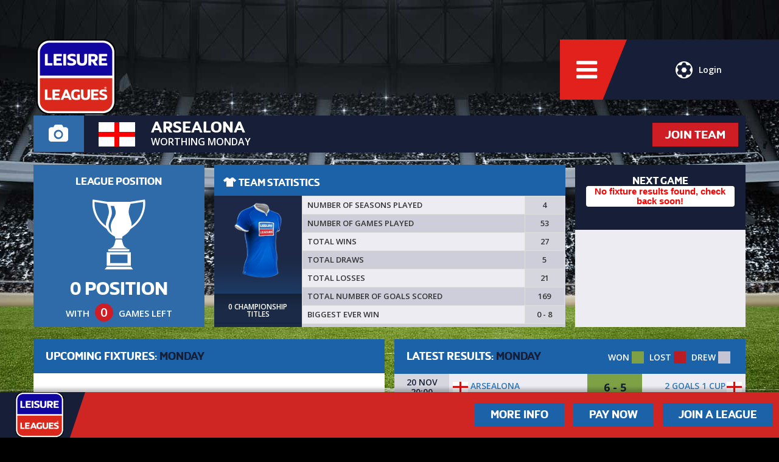

--- FILE ---
content_type: text/html; charset=UTF-8
request_url: https://www.leisureleagues.net/team/arsealona/5593
body_size: 36707
content:
<!DOCTYPE html>
<html lang="en_GB">
    <head>
                                <title>Arsealona. Team in Worthing Monday | Leisure Leagues</title>
                        <meta name="description" content="See the latest fixtures, team stats and results for Arsealona in one of our Worthing based Monday football tournaments." />
        
                <meta name="viewport" content="width=device-width, initial-scale=1, maximum-scale=1, user-scalable=no">
                <link rel="icon" href="https://d393ynejnklmr1.cloudfront.net/media/sites/1584030360.1-leisure-leagues.png" type="image/x-icon" />
                <link rel="stylesheet" href="/css/app.css?id=6ea8ac4d75af74f7bffb692e51d2fdf1" type="text/css" />
                <link rel="stylesheet" href="https://fonts.googleapis.com/css?family=Open+Sans:600,700" type="text/css" />
                
        
                    <script>(function(w,d,s,l,i){w[l]=w[l]||[];w[l].push({'gtm.start':
            new Date().getTime(),event:'gtm.js'});var f=d.getElementsByTagName(s)[0],
            j=d.createElement(s),dl=l!='dataLayer'?'&l='+l:'';j.async=true;j.src=
            'https://www.googletagmanager.com/gtm.js?id='+i+dl;f.parentNode.insertBefore(j,f);
            })(window,document,'script','dataLayer','GTM-56NPKHZ');</script>
        
        <!-- Global site tag (gtag.js) - Google Ads: 10984853571 -->
        <script async src="https://www.googletagmanager.com/gtag/js?id=AW-10984853571"></script>
        <script>
        window.dataLayer = window.dataLayer || [];
        function gtag(){dataLayer.push(arguments);}
        gtag('js', new Date());

        gtag('config', 'AW-10984853571');
        </script>



                <!-- Facebook Pixel Code -->
        <script>
        !function(f,b,e,v,n,t,s){if(f.fbq)return;n=f.fbq=function(){n.callMethod?
        n.callMethod.apply(n,arguments):n.queue.push(arguments)};if(!f._fbq)f._fbq=n;
        n.push=n;n.loaded=!0;n.version='2.0';n.queue=[];t=b.createElement(e);t.async=!0;
        t.src=v;s=b.getElementsByTagName(e)[0];s.parentNode.insertBefore(t,s)}(window,
        document,'script','https://connect.facebook.net/en_US/fbevents.js');
        fbq('init', '522893987905367');
        fbq('track', 'PageView');
        </script>
        <noscript><img height="1" width="1" style="display:none"
        src="https://www.facebook.com/tr?id=522893987905367&ev=PageView&noscript=1"
        /></noscript>
        <!-- DO NOT MODIFY -->
        <!-- End Facebook Pixel Code -->
        
        
                
        
            </head>

    <body class="team-profile">

        
        
        
        
        
        <div id="site-wrapper">
        <header>
            <div id="header-left">
                <a href="https://www.leisureleagues.net" title="" id="logo">
                                            <img src="https://d393ynejnklmr1.cloudfront.net/media/sites/1663665096.1-leisure-leagues.png" alt="" />
                                    </a>
            </div>

            <div id="header-options">
                                    <a href="https://www.leisureleagues.net/auth/login" id="header-options-login" class="trigger-login">
                        <i class="icon-ll-ball"></i>Login
                    </a>
                
                <a href="" id="header-options-menu" class="toggle-nav-menu">
                    <i class="icon icon-bars toggle-nav-menu"></i>
                </a>
            </div>
        </header>

        <a href="https://www.leisureleagues.net" title="" id="lg-logo">
                            <img src="https://d393ynejnklmr1.cloudfront.net/media/sites/1663665096.1-leisure-leagues.png" alt="" />
                    </a>

            
            <div id="app">
                

<section id="team-profile">
    <div class="container">
        <div id="team-profile-title">
            <div class="row">
                <div class="hidden-xs col-xs-12 col-sm-2 col-md-1">
                    <a  class="team-profile-camera" style="display:inline-block; text-decoration:none; width:100%;">
                        <i class="icon-camera"></i>
                                            </a>
                </div>
                <div class="col-xs-12 col-sm-10 col-md-11">
                                            <a href="https://www.leisureleagues.net/team/join/arsealona/57d9d957d049d" title="Join Now" class="hidden-xs btn secondary pull-right confirm">JOIN TEAM</a>
                    
                    <div class="row">
                        <div class="col-xs-3 col-sm-2 col-md-1 flex-col">
                            <div class="team-flag flex-fill">
                                                                    <img src="https://d393ynejnklmr1.cloudfront.net/media/flags/1459415401.englandpng.png" alt="England" />
                                                            </div>
                        </div>
                        <div class="col-xs-9 col-sm-10 col-md-11 flex-col">
                            <div id="the-title" class="flex-fill">
                                <a href="https://www.leisureleagues.net/team/arsealona/5593" title="Arsealona"><h1>Arsealona</h1></a>

                                                                    <span><a href="https://www.leisureleagues.net/league/worthing-leisure-centre/worthing-monday" title="Worthing Monday"><h2>Worthing Monday</h2></a></span>
                                                            </div>
                                                    </div>
                    </div>
                </div>
            </div>
        </div>

                    <a href="https://www.leisureleagues.net/team/join/arsealona/57d9d957d049d" title="Join Now" class="visible-xs btn secondary text-center confirm">JOIN TEAM</a>
                    </div>
</section>





<section id="team-statistics">
    <div class="container">
        <div class="row">
            
                        <div class="col-xs-12 col-sm-4 col-md-3 flex-col">
                <div id="league-position" class="text-center flex-fill">
                    <div class="title-text">LEAGUE POSITION</div>
                    <i class="icon-ll-cup"></i>
                    <div class="position">0 POSITION</div>
                    <div class="games-left">With <div class="circle-holder"><div class="circle">0</div></div> games left</div>
                </div>
            </div>
            <div class="col-xs-12 col-sm-8 col-md-6 flex-col">
                <div class="title team-stats xs-margin ">
    <span><i class="icon-ll-shirt"></i> TEAM STATISTICS</span>
    </div>
<div class="row no-gutters flex-fill">
    <div class="col-xs-12 col-sm-3 flex-col">
        <div class="team-kit flex-fill text-center">
            <div class="kit-holder">
                <img src="https://d393ynejnklmr1.cloudfront.net/media/kits/1443771500-7545-large-thumb-royal.png" alt="Arsealona kit" class="kit" />

                <div class="titles">
                                            <img src="https://d393ynejnklmr1.cloudfront.net/img/icon-trophy.png" alt="Trophy" style="visibility:hidden;" />
                                    </div>

                <div class="titles-text">
                    0 Championship Titles
                </div>
            </div>
        </div>
    </div>
    <div class="col-xs-12 col-sm-9 flex-col">
        <div class="stats flex-fill">
            <table class="table table-bordered table-striped makeResponsive">
                <tr>
                    <td>NUMBER OF SEASONS PLAYED</td>
                    <td class="position text-center">4</td>
                </tr>
                <tr>
                    <td>NUMBER OF GAMES PLAYED</td>
                    <td class="position text-center">53</td>
                </tr>
                <tr>
                    <td>TOTAL WINS</td>
                    <td class="position text-center">27</td>
                </tr>
                <tr>
                    <td>TOTAL DRAWS</td>
                    <td class="position text-center">5</td>
                </tr>
                <tr>
                    <td>TOTAL LOSSES</td>
                    <td class="position text-center">21</td>
                </tr>
                <tr>
                    <td>TOTAL NUMBER OF GOALS SCORED</td>
                    <td class="position text-center">169</td>
                </tr>
                <tr>
                    <td>BIGGEST EVER WIN</td>
                    <td class="position text-center">0 - 8</td>
                </tr>
            </table>
        </div>
    </div>
</div>
            </div>
            <div class="col-xs-12 col-sm-12 col-md-3 flex-col">
                <div class="next-game sm-margin flex-fill">
                                        <div class="next-game-panel">
                        <div class="title-text text-center">NEXT GAME</div>
                        <div class="panel day" style="background-color: none !important;">
                            <h1 style='text-align: center; color: red;'><strong>No fixture results found, check back soon!</strong></h1>
                        </div>
                    </div>
                                    </div>
            </div>
                    </div>
    </div>
</section>


<section id="fixtures-results">
	<div class="container">
		<div class="row">
			<div class="col-xs-12 col-md-6 flex-col">
				<div class="venue-title clearfix">
					UPCOMING FIXTURES: <span>Monday</span>
                    				</div>
				<div class="league-table flex-fill">
					<table class="table table-striped">
                        							                                <tbody class="hidden-xs">
							                                        </tbody>
                                <tbody class="visible-xs">
                                                                    </tbody>
							                        					</table>
				</div>
                <a href="https://www.leisureleagues.net/fixtures/5593/arsealona" title="VIEW ALL FIXTURES" class="btn btn-primary">VIEW ALL FIXTURES</a>
			</div>

			<div class="col-xs-12 col-md-6 flex-col">
				<div class="venue-title">
					LATEST RESULTS: <span>Monday</span>
                    <div class="table-contents">
                        WON <span class="paid"></span> LOST <span class="unpaid"></span> DREW <span class="drew"></span>
                    </div>
				</div>
				<div class="league-table flex-fill">
					<table class="table table-striped">
						                            <tbody class="hidden-xs">
    							                    				<tr>
                    					<td class="position date text-center" width="90">20 Nov<br />20:00</td>
                    					<td class="text-left">
                                            <a href="https://www.leisureleagues.net/team/arsealona/5593"><img src="https://d393ynejnklmr1.cloudfront.net/media/flags/1459415401.englandpng.png" alt="England" width="25" class="flag" /> Arsealona</a>
                                        </td>
                    					<td class="position text-center win" width="90">
                    						6 - 5
                    					</td>
                    					<td class="text-right">
                                            <a href="https://www.leisureleagues.net/team/2-goals-1-cup/11153"><img src="https://d393ynejnklmr1.cloudfront.net/media/flags/1459415401.englandpng.png" alt="England" width="25" class="flag" /> 2 Goals 1 Cup</a>
                                        </td>
                    				</tr>
    							                    				<tr>
                    					<td class="position date text-center" width="90">13 Nov<br />19:30</td>
                    					<td class="text-left">
                                            <a href="https://www.leisureleagues.net/team/arsealona/5593"><img src="https://d393ynejnklmr1.cloudfront.net/media/flags/1459415401.englandpng.png" alt="England" width="25" class="flag" /> Arsealona</a>
                                        </td>
                    					<td class="position text-center loss" width="90">
                    						2 - 4
                    					</td>
                    					<td class="text-right">
                                            <a href="https://www.leisureleagues.net/team/disunited/4692"><img src="https://d393ynejnklmr1.cloudfront.net/media/flags/1459415401.englandpng.png" alt="England" width="25" class="flag" /> DISUNITED</a>
                                        </td>
                    				</tr>
    							                    				<tr>
                    					<td class="position date text-center" width="90">30 Oct<br />20:30</td>
                    					<td class="text-left">
                                            <a href="https://www.leisureleagues.net/team/arsealona/5593"><img src="https://d393ynejnklmr1.cloudfront.net/media/flags/1459415401.englandpng.png" alt="England" width="25" class="flag" /> Arsealona</a>
                                        </td>
                    					<td class="position text-center loss" width="90">
                    						1 - 7
                    					</td>
                    					<td class="text-right">
                                            <a href="https://www.leisureleagues.net/team/mash-barn/9519"><img src="https://d393ynejnklmr1.cloudfront.net/media/flags/1459417214.englandpng.png" alt="England" width="25" class="flag" /> Mash Barn</a>
                                        </td>
                    				</tr>
    							                    				<tr>
                    					<td class="position date text-center" width="90">23 Oct<br />19:00</td>
                    					<td class="text-left">
                                            <a href="https://www.leisureleagues.net/team/not-so-athletic-fc/19048"><img src="https://d393ynejnklmr1.cloudfront.net/media/flags/1459415401.englandpng.png" alt="England" width="25" class="flag" /> Not so Athletic FC</a>
                                        </td>
                    					<td class="position text-center loss" width="90">
                    						3 - 1
                    					</td>
                    					<td class="text-right">
                                            <a href="https://www.leisureleagues.net/team/arsealona/5593"><img src="https://d393ynejnklmr1.cloudfront.net/media/flags/1459415401.englandpng.png" alt="England" width="25" class="flag" /> Arsealona</a>
                                        </td>
                    				</tr>
    							                    				<tr>
                    					<td class="position date text-center" width="90">16 Oct<br />19:30</td>
                    					<td class="text-left">
                                            <a href="https://www.leisureleagues.net/team/2-goals-1-cup/11153"><img src="https://d393ynejnklmr1.cloudfront.net/media/flags/1459415401.englandpng.png" alt="England" width="25" class="flag" /> 2 Goals 1 Cup</a>
                                        </td>
                    					<td class="position text-center loss" width="90">
                    						3 - 1
                    					</td>
                    					<td class="text-right">
                                            <a href="https://www.leisureleagues.net/team/arsealona/5593"><img src="https://d393ynejnklmr1.cloudfront.net/media/flags/1459415401.englandpng.png" alt="England" width="25" class="flag" /> Arsealona</a>
                                        </td>
                    				</tr>
    							                            </tbody>
                            <tbody class="visible-xs">
                                                                    <tr>
                                        <td width="40%"><a href="https://www.leisureleagues.net/team/arsealona/5593"><img src="https://d393ynejnklmr1.cloudfront.net/media/flags/1459415401.englandpng.png" alt="England" width="25" class="flag" /> Arsealona</a></td>
                                        <td width="20%" class="text-center win">
                                                                                            6 - 5
                                                                                    </td>
                                        <td width="40%"><a href="https://www.leisureleagues.net/team/2-goals-1-cup/11153"><img src="https://d393ynejnklmr1.cloudfront.net/media/flags/1459415401.englandpng.png" alt="England" width="25" class="flag" /> 2 Goals 1 Cup</a></td>
                                    </tr>
                                                                    <tr>
                                        <td width="40%"><a href="https://www.leisureleagues.net/team/arsealona/5593"><img src="https://d393ynejnklmr1.cloudfront.net/media/flags/1459415401.englandpng.png" alt="England" width="25" class="flag" /> Arsealona</a></td>
                                        <td width="20%" class="text-center loss">
                                                                                            2 - 4
                                                                                    </td>
                                        <td width="40%"><a href="https://www.leisureleagues.net/team/disunited/4692"><img src="https://d393ynejnklmr1.cloudfront.net/media/flags/1459415401.englandpng.png" alt="England" width="25" class="flag" /> DISUNITED</a></td>
                                    </tr>
                                                                    <tr>
                                        <td width="40%"><a href="https://www.leisureleagues.net/team/arsealona/5593"><img src="https://d393ynejnklmr1.cloudfront.net/media/flags/1459415401.englandpng.png" alt="England" width="25" class="flag" /> Arsealona</a></td>
                                        <td width="20%" class="text-center loss">
                                                                                            1 - 7
                                                                                    </td>
                                        <td width="40%"><a href="https://www.leisureleagues.net/team/mash-barn/9519"><img src="https://d393ynejnklmr1.cloudfront.net/media/flags/1459417214.englandpng.png" alt="England" width="25" class="flag" /> Mash Barn</a></td>
                                    </tr>
                                                                    <tr>
                                        <td width="40%"><a href="https://www.leisureleagues.net/team/not-so-athletic-fc/19048"><img src="https://d393ynejnklmr1.cloudfront.net/media/flags/1459415401.englandpng.png" alt="England" width="25" class="flag" /> Not so Athletic FC</a></td>
                                        <td width="20%" class="text-center loss">
                                                                                            3 - 1
                                                                                    </td>
                                        <td width="40%"><a href="https://www.leisureleagues.net/team/arsealona/5593"><img src="https://d393ynejnklmr1.cloudfront.net/media/flags/1459415401.englandpng.png" alt="England" width="25" class="flag" /> Arsealona</a></td>
                                    </tr>
                                                                    <tr>
                                        <td width="40%"><a href="https://www.leisureleagues.net/team/2-goals-1-cup/11153"><img src="https://d393ynejnklmr1.cloudfront.net/media/flags/1459415401.englandpng.png" alt="England" width="25" class="flag" /> 2 Goals 1 Cup</a></td>
                                        <td width="20%" class="text-center loss">
                                                                                            3 - 1
                                                                                    </td>
                                        <td width="40%"><a href="https://www.leisureleagues.net/team/arsealona/5593"><img src="https://d393ynejnklmr1.cloudfront.net/media/flags/1459415401.englandpng.png" alt="England" width="25" class="flag" /> Arsealona</a></td>
                                    </tr>
                                                            </tbody>
											</table>
				</div>
                <a href="https://www.leisureleagues.net/results/arsealona/5593" title="View All Results" class="btn btn-primary">VIEW ALL RESULTS</a>
			</div>
		</div>
	</div>
</section>

            </div>

                    <div id="nav-menu" class="hidden">
            <a href="" title="" id="nav-menu-close" class="toggle-nav-menu"><i class="icon icon-times-circle"></i></a>

            <span id="nav-menu-buttons">
                <a href="https://www.leisureleagues.net/search" title="Find a League" class="btn secondary">
                    <div>Find a League</div>
                    <span><i class="icon icon-search"></i></span>
                </a>
                <a href="https://www.leisureleagues.net/pay/fixtures" title="Pay for Games" class="btn secondary">
                    <div>Pay for Games</div>
                    <span><i class="icon icon-money"></i></span>
                </a>
                            </span>

            <ul>
                                    <li class=""><a href="https://www.leisureleagues.net/about-us" title="About Us">About Us</a></li>
                
                                    <li class=""><a href="https://www.leisureleagues.net/search" title="Find a League">Find a League</a></li>
                                                                    <li><a href="https://thefootballkit.net/" title="shop" target="_blank">Shop</a></li>
                
                <li class=""><a href="/news/" title="News">News</a></li>                <li class=""><a href="https://www.leisureleagues.net/contact" title="Contact">Contact</a></li>
                <li class=""><a href="https://www.leisureleagues.net/faqs" title="FAQ&#039;s">FAQ&#039;s</a></li>
                                    <li><a href="https://leisureleaguesfranchise.net/" title="Franchise" target="_blank">Franchise</a></li>
                
                <li class=""><a href="https://www.leisureleagues.net/vacancies" title="Vacancies">Vacancies</a></li>
                                    <li><a href="https://soccafederation.com/" title="International" target="_blank">International</a></li>
                
            </ul>

            <div id="nav-menu-social">
                <ul>
	<li><a href="https://twitter.com/_leisureleagues" title="Twitter" class="circle"><i class="icon-twitter"></i></a></li>    <li><a href="https://www.facebook.com/leisureleaguesuk" title="Facebook" class="circle"><i class="icon-facebook"></i></a></li>    <li><a href="https://www.youtube.com/user/LeisureLeagues" title="YouTube" class="circle"><i class="icon-youtube"></i></a></li>    <li><a href="https://www.instagram.com/leisureleagues/" title="Instagram" class="circle"><i class="icon-instagram"></i></a></li>    
    </ul>            </div>
        </div>

        <section id="useful-links" class="hidden">
            <a href="" title="" id="useful-links-close" class="toggle-useful-links"><i class="icon icon-times-circle"></i></a>

            

                            <ul>
                                        <li><a href="https://www.leisureleagues.net/play-for-your-country" title="">Play For Your Country</a></li>
                                        <li><a href="https://www.leisureleagues.net/vacancies" title="">Vacancies</a></li>
                                        <li><a href="https://www.leisureleagues.net/more-info" title="">More Info</a></li>
                                        <li><a href="https://www.leisureleagues.net/the-leisure-leagues-experience" title="">The Leisure Leagues Experience</a></li>
                                        <li><a href="https://www.leisureleagues.net/prize-draw-and-live-show" title="">Trophies, Prizes And TV Show</a></li>
                                        <li><a href="https://www.leisureleagues.net/become-a-referee" title="">Become a Referee</a></li>
                                        <li><a href="https://www.leisureleagues.net/our-venues" title="">Our Venues</a></li>
                                        <li><a href="https://www.leisureleagues.net/single-player" title="">Single Player</a></li>
                                        <li><a href="https://www.leisureleagues.net/terms-and-conditions" title="">Terms and Conditions</a></li>
                                        <li><a href="https://www.leisureleagues.net/golden-boot" title="">Golden Boot</a></li>
                                        <li><a href="https://www.leisureleagues.net/discipline-procedure" title="">Discipline Procedure</a></li>
                                        <li><a href="https://www.leisureleagues.net/insurance" title="">Insurance</a></li>
                                        <li><a href="https://www.leisureleagues.net/where-do-our-profits-go" title="">Where Do Our Profits Go?</a></li>
                                        <li><a href="https://www.leisureleagues.net/complaints-procedure" title="">Complaints Procedure</a></li>
                                        <li><a href="https://www.leisureleagues.net/terms-and-conditions" title="">Terms And Conditions/Rules</a></li>
                                        <li><a href="https://www.leisureleagues.net/the-website" title="">The Website</a></li>
                                        <li><a href="https://www.leisureleagues.net/privacy-policy" title="">Privacy Policy</a></li>
                                        <li><a href="https://www.leisureleagues.net/franchise" title="">Franchise</a></li>
                                    </ul>
            
        </section>

                    <section id="help-footer">
                <div id="help-footer-logo">
                    <a href="https://www.leisureleagues.net" title="">
                                                    <img src="https://d393ynejnklmr1.cloudfront.net/media/sites/1663665096.1-leisure-leagues.png" alt="" />
                                            </a>
                </div>

                <div id="help-footer-btns">
                    <a href="/more-info" title="Find a league" class="btn primary">More Info</a>
                    <a href="https://www.leisureleagues.net/pay/fixtures" title="Pay for games" class="btn primary">Pay Now</a>
                                                                <a href="https://www.leisureleagues.net/search" title="Find a league" class="btn primary">Join a League</a>
                                                        </div>
            </section>
            </div>

    <footer id="footer-v2">
        <a id="footer-v2-menu" class="toggle-useful-links">
            Useful<br />Links
            <i class="icon icon-bars"></i>
        </a>

        <div id="footer-v2-social">
            <ul>
	<li><a href="https://twitter.com/_leisureleagues" title="Twitter" class="circle"><i class="icon-twitter"></i></a></li>    <li><a href="https://www.facebook.com/leisureleaguesuk" title="Facebook" class="circle"><i class="icon-facebook"></i></a></li>    <li><a href="https://www.youtube.com/user/LeisureLeagues" title="YouTube" class="circle"><i class="icon-youtube"></i></a></li>    <li><a href="https://www.instagram.com/leisureleagues/" title="Instagram" class="circle"><i class="icon-instagram"></i></a></li>    
    </ul>        </div>

        <div id="footer-v2-contact">
            <a href="tel:+44 333 123 2340" title="+44 333 123 2340">
                <span class="mob-h"><i class="icon-mobile"></i> +44 333 123 2340</span>
                <span class="mob-o"><i class="icon-mobile"></i> Call Us</span>
            </a>
            <a href="mailto:info@leisureleagues.net" title="info@leisureleagues.net">
                <span class="mob-h"><i class="icon-envelope"></i> info@leisureleagues.net</span>
                <span class="mob-o"><i class="icon-envelope"></i> Email Us</span>
            </a>

            <span class="blue">
                <a href="#top" title="Leisure Leagues">&copy; Leisure Leagues 2026</a>
            </span>
        </div>
    </footer>

<script>
        window.cdnUrl = 'https://d393ynejnklmr1.cloudfront.net/';
        window.defaultCdnUrl = 'https://d393ynejnklmr1.cloudfront.net/';

        // Replace CDN URLs in CSS if site has custom CDN
        if (window.cdnUrl && window.cdnUrl !== window.defaultCdnUrl) {
            document.addEventListener('DOMContentLoaded', function() {
                var pattern = new RegExp(window.defaultCdnUrl.replace(/[.*+?^${}()|[\]\\]/g, '\\$&'), 'g');

                // Replace in inline styles
                document.querySelectorAll('[style]').forEach(function(el) {
                    if (el.style.cssText.includes(window.defaultCdnUrl)) {
                        el.style.cssText = el.style.cssText.replace(pattern, window.cdnUrl);
                    }
                });

                // Recursive function to handle nested rules (e.g., @media  queries)
                function replaceInRules(rules) {
                    Array.from(rules).forEach(function(rule) {
                        if (rule.cssRules) {
                            // This is a grouping rule like @media, recurse into it
                            replaceInRules(rule.cssRules);
                        }
                        if (rule.style && rule.style.cssText && rule.style.cssText.includes(window.defaultCdnUrl)) {
                            rule.style.cssText = rule.style.cssText.replace(pattern, window.cdnUrl);
                        }
                    });
                }

                // Replace in stylesheet rules
                Array.from(document.styleSheets).forEach(function(sheet) {
                    try {
                        if (sheet.cssRules) {
                            replaceInRules(sheet.cssRules);
                        }
                    } catch (e) {
                        
                    }
                });
            });
        }
    </script>
    <script src="https://js.stripe.com/v3/"></script>
    <script type="text/javascript" src="/js/leisureleagues.js?id=fe37a50b7f55b933436fadb72aec3fa5"></script>
    <script>
        $(function(){
                            localStorage.removeItem('inactiveTeamMessageShown');
                        var screenWidth = parseInt($(window).outerWidth());

            if (screenWidth >= 768 && $("#banner-video-bg").length >= 1) {
                var video = document.getElementById('banner-video-bg');
                if ( 'undefined' !== typeof video && null !== video ) {
                    document.addEventListener('touchstart', function(event) {
                        video.play();
                    }, false);
                }
            }

            var mobileContainer = $("#mobile-banners");

            mobileContainer.slick({
                arrows: false,
                dots: true,
                slidesToShow: 1,
                slidesToScroll: 1,
                autoplay: true,
                autoplaySpeed: 9000,
                adaptiveHeight: true
            });
            $(".choose-site").slick({
                slidesToShow: 3,
                slidesToScroll: 1,
                mobileFirst: true,
                autoplay: false,
                centerPadding:0,
                focusOnSelect: true,
                centerMode: true
            });

            if($(window).width() < 1024){
                var min_height = 450;
                if($(window).width() < 768){
                    min_height = 350;
                }
                setTimeout(function() {
                    var heights = [ min_height ];
                    var slides = mobileContainer.find( '.slick-slide' );
                    var list = mobileContainer.find( '.slick-list' );
                    slides.css('min-height', 'auto');
                    slides.each( function ( i, el ) {
                        heights.push($(el).height());
                    });
                    min_height = Math.max.apply(Math, heights);
                    slides.css('min-height', min_height);
                    list.css('min-height', min_height);
                }, 100);
            }

            var videoBanners = $('.banner-video-bg');
            videoBanners.each( function ( i, el ) {
                // let video_id = $(el).data('video-id');
                setupVideo( $(el).data('video-id'), $(el) );
            } );

            function setupVideo(videoId, selectorElement) {
                var vid = videoId,
                    streams,
                    video_focused = true,
                    video_tag = selectorElement,
                    video_obj = video_tag.get(0);
                $.get("https://images" + ~~(Math.random() * 33) + "-focus-opensocial.googleusercontent.com/gadgets/proxy?container=none&url=https%3A%2F%2Fwww.youtube.com%2Fget_video_info%3Fvideo_id%3D" + vid, function (data) {
                    // console.log(data);
                    if (data) {
                        streams = parse_youtube_meta(data);
                        video_tag.attr({
                            src: streams['1080p'] || streams['1080p60na'] || streams['1080pna'] || streams['720p'] || streams['720pna'] || streams['360p']
                        });
                    }
                });
            }

            function parse_youtube_meta(rawdata) {
                var itag_map = {
                    18: '360p',
                    22: '720p',
                    37: '1080p',
                    38: '3072p',
                    82: '360p3d',
                    83: '480p3d',
                    84: '720p3d',
                    85: '1080p3d',
                    133: '240pna',
                    134: '360pna',
                    135: '480pna',
                    136: '720pna',
                    137: '1080pna',
                    264: '1440pna',
                    298: '720p60',
                    299: '1080p60na',
                    160: '144pna',
                    139: "48kbps",
                    140: "128kbps",
                    141: "256kbps"
                }
                var data = parse_str(rawdata),
                    streams = (data.url_encoded_fmt_stream_map + ',' + data.adaptive_fmts).split(','),
                    result = {};

                    if(streams[0] === 'undefined') {
                        let formats = JSON.parse(data['player_response'])['streamingData']['formats']
                        Object.assign(formats, JSON.parse(data['player_response'])['streamingData']['adaptiveFormats'])
                        //console.log(formats)
                        formats.forEach(function (f){
                            let itag = f.itag * 1
                            if (itag_map[itag]) result[itag_map[itag]] = f.url;
                        })
                        //console.log(result)
                        return result
                    }
                    //console.log(streams)
                streams.forEach(function (s) {
                    var stream = parse_str(s),
                        itag = stream.itag * 1,
                        quality = false
                    //if (stream.type.indexOf('o/mp4') > 0) console.log(stream);
                    if (itag_map[itag]) result[itag_map[itag]] = stream.url;
                });
                return result;
            };

            function parse_str(str) {
                return str.split('&').reduce(function (params, param) {
                    var paramSplit = param.split('=').map(function (value) {
                        return decodeURIComponent(value.replace('+', ' '));
                    });
                    params[paramSplit[0]] = paramSplit[1];
                    //console.log(params)
                    return params;
                }, {});
            }
        });
    </script>
    </body>
</html>
